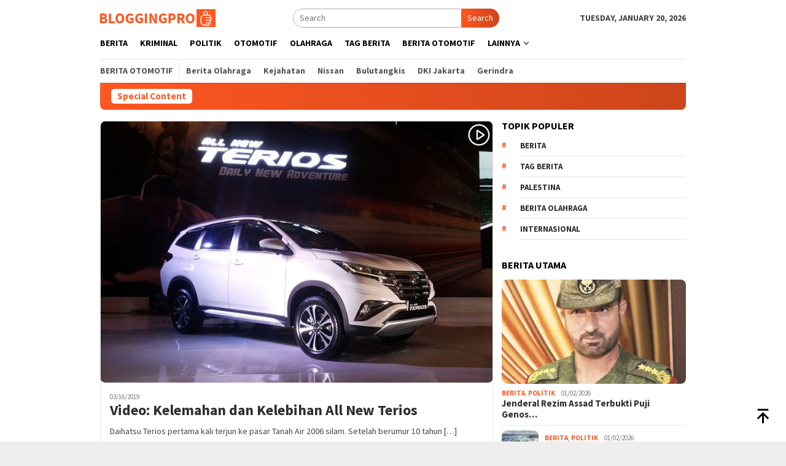

--- FILE ---
content_type: text/html; charset=UTF-8
request_url: https://infosumsel.com/tag/daihatsu/
body_size: 16320
content:
<!DOCTYPE html>
<html lang="en-US">
<head itemscope="itemscope" itemtype="http://schema.org/WebSite">
<meta charset="UTF-8">
<meta name="viewport" content="width=device-width, initial-scale=1">
<link rel="profile" href="http://gmpg.org/xfn/11">

<script type="text/javascript">
/* <![CDATA[ */
(()=>{var e={};e.g=function(){if("object"==typeof globalThis)return globalThis;try{return this||new Function("return this")()}catch(e){if("object"==typeof window)return window}}(),function({ampUrl:n,isCustomizePreview:t,isAmpDevMode:r,noampQueryVarName:o,noampQueryVarValue:s,disabledStorageKey:i,mobileUserAgents:a,regexRegex:c}){if("undefined"==typeof sessionStorage)return;const d=new RegExp(c);if(!a.some((e=>{const n=e.match(d);return!(!n||!new RegExp(n[1],n[2]).test(navigator.userAgent))||navigator.userAgent.includes(e)})))return;e.g.addEventListener("DOMContentLoaded",(()=>{const e=document.getElementById("amp-mobile-version-switcher");if(!e)return;e.hidden=!1;const n=e.querySelector("a[href]");n&&n.addEventListener("click",(()=>{sessionStorage.removeItem(i)}))}));const g=r&&["paired-browsing-non-amp","paired-browsing-amp"].includes(window.name);if(sessionStorage.getItem(i)||t||g)return;const u=new URL(location.href),m=new URL(n);m.hash=u.hash,u.searchParams.has(o)&&s===u.searchParams.get(o)?sessionStorage.setItem(i,"1"):m.href!==u.href&&(window.stop(),location.replace(m.href))}({"ampUrl":"https:\/\/infosumsel.com\/tag\/daihatsu\/?amp=1","noampQueryVarName":"noamp","noampQueryVarValue":"mobile","disabledStorageKey":"amp_mobile_redirect_disabled","mobileUserAgents":["Mobile","Android","Silk\/","Kindle","BlackBerry","Opera Mini","Opera Mobi"],"regexRegex":"^\\\/((?:.|\\n)+)\\\/([i]*)$","isCustomizePreview":false,"isAmpDevMode":false})})();
/* ]]> */
</script>
<title>Daihatsu &#8211; Mencerdaskan dan Mencerahkan</title>
<meta name='robots' content='max-image-preview:large' />
<link rel='dns-prefetch' href='//fonts.googleapis.com' />
<link rel='dns-prefetch' href='//www.googletagmanager.com' />
<link rel="alternate" type="application/rss+xml" title="Mencerdaskan dan Mencerahkan &raquo; Feed" href="https://infosumsel.com/feed/" />
<link rel="alternate" type="application/rss+xml" title="Mencerdaskan dan Mencerahkan &raquo; Comments Feed" href="https://infosumsel.com/comments/feed/" />
<link rel="alternate" type="application/rss+xml" title="Mencerdaskan dan Mencerahkan &raquo; Daihatsu Tag Feed" href="https://infosumsel.com/tag/daihatsu/feed/" />
<style id='wp-img-auto-sizes-contain-inline-css' type='text/css'>
img:is([sizes=auto i],[sizes^="auto," i]){contain-intrinsic-size:3000px 1500px}
/*# sourceURL=wp-img-auto-sizes-contain-inline-css */
</style>

<link rel='stylesheet' id='dashicons-css' href='https://infosumsel.com/wp-includes/css/dashicons.min.css?ver=6.9' type='text/css' media='all' />
<link rel='stylesheet' id='post-views-counter-frontend-css' href='https://infosumsel.com/wp-content/plugins/post-views-counter/css/frontend.css?ver=1.7.0' type='text/css' media='all' />
<style id='wp-emoji-styles-inline-css' type='text/css'>

	img.wp-smiley, img.emoji {
		display: inline !important;
		border: none !important;
		box-shadow: none !important;
		height: 1em !important;
		width: 1em !important;
		margin: 0 0.07em !important;
		vertical-align: -0.1em !important;
		background: none !important;
		padding: 0 !important;
	}
/*# sourceURL=wp-emoji-styles-inline-css */
</style>
<link rel='stylesheet' id='wp-block-library-css' href='https://infosumsel.com/wp-includes/css/dist/block-library/style.min.css?ver=6.9' type='text/css' media='all' />
<style id='global-styles-inline-css' type='text/css'>
:root{--wp--preset--aspect-ratio--square: 1;--wp--preset--aspect-ratio--4-3: 4/3;--wp--preset--aspect-ratio--3-4: 3/4;--wp--preset--aspect-ratio--3-2: 3/2;--wp--preset--aspect-ratio--2-3: 2/3;--wp--preset--aspect-ratio--16-9: 16/9;--wp--preset--aspect-ratio--9-16: 9/16;--wp--preset--color--black: #000000;--wp--preset--color--cyan-bluish-gray: #abb8c3;--wp--preset--color--white: #ffffff;--wp--preset--color--pale-pink: #f78da7;--wp--preset--color--vivid-red: #cf2e2e;--wp--preset--color--luminous-vivid-orange: #ff6900;--wp--preset--color--luminous-vivid-amber: #fcb900;--wp--preset--color--light-green-cyan: #7bdcb5;--wp--preset--color--vivid-green-cyan: #00d084;--wp--preset--color--pale-cyan-blue: #8ed1fc;--wp--preset--color--vivid-cyan-blue: #0693e3;--wp--preset--color--vivid-purple: #9b51e0;--wp--preset--gradient--vivid-cyan-blue-to-vivid-purple: linear-gradient(135deg,rgb(6,147,227) 0%,rgb(155,81,224) 100%);--wp--preset--gradient--light-green-cyan-to-vivid-green-cyan: linear-gradient(135deg,rgb(122,220,180) 0%,rgb(0,208,130) 100%);--wp--preset--gradient--luminous-vivid-amber-to-luminous-vivid-orange: linear-gradient(135deg,rgb(252,185,0) 0%,rgb(255,105,0) 100%);--wp--preset--gradient--luminous-vivid-orange-to-vivid-red: linear-gradient(135deg,rgb(255,105,0) 0%,rgb(207,46,46) 100%);--wp--preset--gradient--very-light-gray-to-cyan-bluish-gray: linear-gradient(135deg,rgb(238,238,238) 0%,rgb(169,184,195) 100%);--wp--preset--gradient--cool-to-warm-spectrum: linear-gradient(135deg,rgb(74,234,220) 0%,rgb(151,120,209) 20%,rgb(207,42,186) 40%,rgb(238,44,130) 60%,rgb(251,105,98) 80%,rgb(254,248,76) 100%);--wp--preset--gradient--blush-light-purple: linear-gradient(135deg,rgb(255,206,236) 0%,rgb(152,150,240) 100%);--wp--preset--gradient--blush-bordeaux: linear-gradient(135deg,rgb(254,205,165) 0%,rgb(254,45,45) 50%,rgb(107,0,62) 100%);--wp--preset--gradient--luminous-dusk: linear-gradient(135deg,rgb(255,203,112) 0%,rgb(199,81,192) 50%,rgb(65,88,208) 100%);--wp--preset--gradient--pale-ocean: linear-gradient(135deg,rgb(255,245,203) 0%,rgb(182,227,212) 50%,rgb(51,167,181) 100%);--wp--preset--gradient--electric-grass: linear-gradient(135deg,rgb(202,248,128) 0%,rgb(113,206,126) 100%);--wp--preset--gradient--midnight: linear-gradient(135deg,rgb(2,3,129) 0%,rgb(40,116,252) 100%);--wp--preset--font-size--small: 13px;--wp--preset--font-size--medium: 20px;--wp--preset--font-size--large: 36px;--wp--preset--font-size--x-large: 42px;--wp--preset--spacing--20: 0.44rem;--wp--preset--spacing--30: 0.67rem;--wp--preset--spacing--40: 1rem;--wp--preset--spacing--50: 1.5rem;--wp--preset--spacing--60: 2.25rem;--wp--preset--spacing--70: 3.38rem;--wp--preset--spacing--80: 5.06rem;--wp--preset--shadow--natural: 6px 6px 9px rgba(0, 0, 0, 0.2);--wp--preset--shadow--deep: 12px 12px 50px rgba(0, 0, 0, 0.4);--wp--preset--shadow--sharp: 6px 6px 0px rgba(0, 0, 0, 0.2);--wp--preset--shadow--outlined: 6px 6px 0px -3px rgb(255, 255, 255), 6px 6px rgb(0, 0, 0);--wp--preset--shadow--crisp: 6px 6px 0px rgb(0, 0, 0);}:where(.is-layout-flex){gap: 0.5em;}:where(.is-layout-grid){gap: 0.5em;}body .is-layout-flex{display: flex;}.is-layout-flex{flex-wrap: wrap;align-items: center;}.is-layout-flex > :is(*, div){margin: 0;}body .is-layout-grid{display: grid;}.is-layout-grid > :is(*, div){margin: 0;}:where(.wp-block-columns.is-layout-flex){gap: 2em;}:where(.wp-block-columns.is-layout-grid){gap: 2em;}:where(.wp-block-post-template.is-layout-flex){gap: 1.25em;}:where(.wp-block-post-template.is-layout-grid){gap: 1.25em;}.has-black-color{color: var(--wp--preset--color--black) !important;}.has-cyan-bluish-gray-color{color: var(--wp--preset--color--cyan-bluish-gray) !important;}.has-white-color{color: var(--wp--preset--color--white) !important;}.has-pale-pink-color{color: var(--wp--preset--color--pale-pink) !important;}.has-vivid-red-color{color: var(--wp--preset--color--vivid-red) !important;}.has-luminous-vivid-orange-color{color: var(--wp--preset--color--luminous-vivid-orange) !important;}.has-luminous-vivid-amber-color{color: var(--wp--preset--color--luminous-vivid-amber) !important;}.has-light-green-cyan-color{color: var(--wp--preset--color--light-green-cyan) !important;}.has-vivid-green-cyan-color{color: var(--wp--preset--color--vivid-green-cyan) !important;}.has-pale-cyan-blue-color{color: var(--wp--preset--color--pale-cyan-blue) !important;}.has-vivid-cyan-blue-color{color: var(--wp--preset--color--vivid-cyan-blue) !important;}.has-vivid-purple-color{color: var(--wp--preset--color--vivid-purple) !important;}.has-black-background-color{background-color: var(--wp--preset--color--black) !important;}.has-cyan-bluish-gray-background-color{background-color: var(--wp--preset--color--cyan-bluish-gray) !important;}.has-white-background-color{background-color: var(--wp--preset--color--white) !important;}.has-pale-pink-background-color{background-color: var(--wp--preset--color--pale-pink) !important;}.has-vivid-red-background-color{background-color: var(--wp--preset--color--vivid-red) !important;}.has-luminous-vivid-orange-background-color{background-color: var(--wp--preset--color--luminous-vivid-orange) !important;}.has-luminous-vivid-amber-background-color{background-color: var(--wp--preset--color--luminous-vivid-amber) !important;}.has-light-green-cyan-background-color{background-color: var(--wp--preset--color--light-green-cyan) !important;}.has-vivid-green-cyan-background-color{background-color: var(--wp--preset--color--vivid-green-cyan) !important;}.has-pale-cyan-blue-background-color{background-color: var(--wp--preset--color--pale-cyan-blue) !important;}.has-vivid-cyan-blue-background-color{background-color: var(--wp--preset--color--vivid-cyan-blue) !important;}.has-vivid-purple-background-color{background-color: var(--wp--preset--color--vivid-purple) !important;}.has-black-border-color{border-color: var(--wp--preset--color--black) !important;}.has-cyan-bluish-gray-border-color{border-color: var(--wp--preset--color--cyan-bluish-gray) !important;}.has-white-border-color{border-color: var(--wp--preset--color--white) !important;}.has-pale-pink-border-color{border-color: var(--wp--preset--color--pale-pink) !important;}.has-vivid-red-border-color{border-color: var(--wp--preset--color--vivid-red) !important;}.has-luminous-vivid-orange-border-color{border-color: var(--wp--preset--color--luminous-vivid-orange) !important;}.has-luminous-vivid-amber-border-color{border-color: var(--wp--preset--color--luminous-vivid-amber) !important;}.has-light-green-cyan-border-color{border-color: var(--wp--preset--color--light-green-cyan) !important;}.has-vivid-green-cyan-border-color{border-color: var(--wp--preset--color--vivid-green-cyan) !important;}.has-pale-cyan-blue-border-color{border-color: var(--wp--preset--color--pale-cyan-blue) !important;}.has-vivid-cyan-blue-border-color{border-color: var(--wp--preset--color--vivid-cyan-blue) !important;}.has-vivid-purple-border-color{border-color: var(--wp--preset--color--vivid-purple) !important;}.has-vivid-cyan-blue-to-vivid-purple-gradient-background{background: var(--wp--preset--gradient--vivid-cyan-blue-to-vivid-purple) !important;}.has-light-green-cyan-to-vivid-green-cyan-gradient-background{background: var(--wp--preset--gradient--light-green-cyan-to-vivid-green-cyan) !important;}.has-luminous-vivid-amber-to-luminous-vivid-orange-gradient-background{background: var(--wp--preset--gradient--luminous-vivid-amber-to-luminous-vivid-orange) !important;}.has-luminous-vivid-orange-to-vivid-red-gradient-background{background: var(--wp--preset--gradient--luminous-vivid-orange-to-vivid-red) !important;}.has-very-light-gray-to-cyan-bluish-gray-gradient-background{background: var(--wp--preset--gradient--very-light-gray-to-cyan-bluish-gray) !important;}.has-cool-to-warm-spectrum-gradient-background{background: var(--wp--preset--gradient--cool-to-warm-spectrum) !important;}.has-blush-light-purple-gradient-background{background: var(--wp--preset--gradient--blush-light-purple) !important;}.has-blush-bordeaux-gradient-background{background: var(--wp--preset--gradient--blush-bordeaux) !important;}.has-luminous-dusk-gradient-background{background: var(--wp--preset--gradient--luminous-dusk) !important;}.has-pale-ocean-gradient-background{background: var(--wp--preset--gradient--pale-ocean) !important;}.has-electric-grass-gradient-background{background: var(--wp--preset--gradient--electric-grass) !important;}.has-midnight-gradient-background{background: var(--wp--preset--gradient--midnight) !important;}.has-small-font-size{font-size: var(--wp--preset--font-size--small) !important;}.has-medium-font-size{font-size: var(--wp--preset--font-size--medium) !important;}.has-large-font-size{font-size: var(--wp--preset--font-size--large) !important;}.has-x-large-font-size{font-size: var(--wp--preset--font-size--x-large) !important;}
/*# sourceURL=global-styles-inline-css */
</style>

<style id='classic-theme-styles-inline-css' type='text/css'>
/*! This file is auto-generated */
.wp-block-button__link{color:#fff;background-color:#32373c;border-radius:9999px;box-shadow:none;text-decoration:none;padding:calc(.667em + 2px) calc(1.333em + 2px);font-size:1.125em}.wp-block-file__button{background:#32373c;color:#fff;text-decoration:none}
/*# sourceURL=/wp-includes/css/classic-themes.min.css */
</style>
<link rel='stylesheet' id='splc_pn_style-css' href='https://infosumsel.com/wp-content/plugins/simplistic-page-navi/style_splc_pn_cd.css?ver=20260102082730' type='text/css' media='all' />
<link crossorigin="anonymous" rel='stylesheet' id='bloggingpro-fonts-css' href='https://fonts.googleapis.com/css?family=Source+Sans+Pro%3Aregular%2Citalic%2C700%2C300%26subset%3Dlatin%2C&#038;ver=1.4.2' type='text/css' media='all' />
<link rel='stylesheet' id='bloggingpro-style-css' href='https://infosumsel.com/wp-content/themes/bloggingpro/style.css?ver=1.4.2' type='text/css' media='all' />
<style id='bloggingpro-style-inline-css' type='text/css'>
kbd,a.button,button,.button,button.button,input[type="button"],input[type="reset"],input[type="submit"],.tagcloud a,ul.page-numbers li a.prev.page-numbers,ul.page-numbers li a.next.page-numbers,ul.page-numbers li span.page-numbers,.page-links > .page-link-number,.cat-links ul li a,.entry-footer .tag-text,.gmr-recentposts-widget li.listpost-gallery .gmr-rp-content .gmr-metacontent .cat-links-content a,.page-links > .post-page-numbers.current span,ol.comment-list li div.reply a,#cancel-comment-reply-link,.entry-footer .tags-links a:hover,.gmr-topnotification{background-color:#FF5722;}#primary-menu > li ul .current-menu-item > a,#primary-menu .sub-menu > li:hover > a,.cat-links-content a,.tagcloud li:before,a:hover,a:focus,a:active,.gmr-ontop:hover path,#navigationamp button.close-topnavmenu-wrap,.sidr a#sidr-id-close-topnavmenu-button,.sidr-class-menu-item i._mi,.sidr-class-menu-item img._mi,.text-marquee{color:#FF5722;}.widget-title:after,a.button,button,.button,button.button,input[type="button"],input[type="reset"],input[type="submit"],.tagcloud a,.sticky .gmr-box-content,.bypostauthor > .comment-body,.gmr-ajax-loader div:nth-child(1),.gmr-ajax-loader div:nth-child(2),.entry-footer .tags-links a:hover{border-color:#FF5722;}a,.gmr-ontop path{color:#2E2E2E;}.entry-content-single p a{color:#FF5722;}body{color:#444444;font-family:"Source Sans Pro","Helvetica Neue",sans-serif;font-weight:500;font-size:14px;}.site-header{background-image:url();-webkit-background-size:auto;-moz-background-size:auto;-o-background-size:auto;background-size:auto;background-repeat:repeat;background-position:center top;background-attachment:scroll;}.site-header,.gmr-verytopbanner{background-color:#ffffff;}.site-title a{color:#FF5722;}.site-description{color:#999999;}.top-header{background-color:#ffffff;}#gmr-responsive-menu,.gmr-mainmenu #primary-menu > li > a,.search-trigger .gmr-icon{color:#000000;}.gmr-mainmenu #primary-menu > li.menu-border > a span,.gmr-mainmenu #primary-menu > li.page_item_has_children > a:after,.gmr-mainmenu #primary-menu > li.menu-item-has-children > a:after,.gmr-mainmenu #primary-menu .sub-menu > li.page_item_has_children > a:after,.gmr-mainmenu #primary-menu .sub-menu > li.menu-item-has-children > a:after{border-color:#000000;}#gmr-responsive-menu:hover,.gmr-mainmenu #primary-menu > li:hover > a,.gmr-mainmenu #primary-menu > .current-menu-item > a,.gmr-mainmenu #primary-menu .current-menu-ancestor > a,.gmr-mainmenu #primary-menu .current_page_item > a,.gmr-mainmenu #primary-menu .current_page_ancestor > a,.search-trigger .gmr-icon:hover{color:#FF5722;}.gmr-mainmenu #primary-menu > li.menu-border:hover > a span,.gmr-mainmenu #primary-menu > li.menu-border.current-menu-item > a span,.gmr-mainmenu #primary-menu > li.menu-border.current-menu-ancestor > a span,.gmr-mainmenu #primary-menu > li.menu-border.current_page_item > a span,.gmr-mainmenu #primary-menu > li.menu-border.current_page_ancestor > a span,.gmr-mainmenu #primary-menu > li.page_item_has_children:hover > a:after,.gmr-mainmenu #primary-menu > li.menu-item-has-children:hover > a:after,.gmr-mainmenu #primary-menu .sub-menu > li.page_item_has_children:hover > a:after,.gmr-mainmenu #primary-menu .sub-menu > li.menu-item-has-children:hover > a:after{border-color:#FF5722;}.secondwrap-menu .gmr-mainmenu #primary-menu > li > a,.secondwrap-menu .search-trigger .gmr-icon{color:#555555;}#primary-menu > li.menu-border > a span{border-color:#555555;}.secondwrap-menu .gmr-mainmenu #primary-menu > li:hover > a,.secondwrap-menu .gmr-mainmenu #primary-menu > .current-menu-item > a,.secondwrap-menu .gmr-mainmenu #primary-menu .current-menu-ancestor > a,.secondwrap-menu .gmr-mainmenu #primary-menu .current_page_item > a,.secondwrap-menu .gmr-mainmenu #primary-menu .current_page_ancestor > a,.secondwrap-menu .gmr-mainmenu #primary-menu > li.page_item_has_children:hover > a:after,.secondwrap-menu .gmr-mainmenu #primary-menu > li.menu-item-has-children:hover > a:after,.secondwrap-menu .gmr-mainmenu #primary-menu .sub-menu > li.page_item_has_children:hover > a:after,.secondwrap-menu .gmr-mainmenu #primary-menu .sub-menu > li.menu-item-has-children:hover > a:after,.secondwrap-menu .search-trigger .gmr-icon:hover{color:#FF5722;}.secondwrap-menu .gmr-mainmenu #primary-menu > li.menu-border:hover > a span,.secondwrap-menu .gmr-mainmenu #primary-menu > li.menu-border.current-menu-item > a span,.secondwrap-menu .gmr-mainmenu #primary-menu > li.menu-border.current-menu-ancestor > a span,.secondwrap-menu .gmr-mainmenu #primary-menu > li.menu-border.current_page_item > a span,.secondwrap-menu .gmr-mainmenu #primary-menu > li.menu-border.current_page_ancestor > a span,.secondwrap-menu .gmr-mainmenu #primary-menu > li.page_item_has_children:hover > a:after,.secondwrap-menu .gmr-mainmenu #primary-menu > li.menu-item-has-children:hover > a:after,.secondwrap-menu .gmr-mainmenu #primary-menu .sub-menu > li.page_item_has_children:hover > a:after,.secondwrap-menu .gmr-mainmenu #primary-menu .sub-menu > li.menu-item-has-children:hover > a:after{border-color:#FF5722;}h1,h2,h3,h4,h5,h6,.h1,.h2,.h3,.h4,.h5,.h6,.site-title,#primary-menu > li > a,.gmr-rp-biglink a,.gmr-rp-link a,.gmr-gallery-related ul li p a{font-family:"Source Sans Pro","Helvetica Neue",sans-serif;}.entry-main-single,.entry-main-single p{font-size:16px;}h1.title,h1.entry-title{font-size:32px;}h2.entry-title{font-size:18px;}.footer-container{background-color:#F5F5F5;}.widget-footer,.content-footer,.site-footer,.content-footer h3.widget-title{color:#B4B4B4;}.widget-footer a,.content-footer a,.site-footer a{color:#565656;}.widget-footer a:hover,.content-footer a:hover,.site-footer a:hover{color:#FF5722;}
/*# sourceURL=bloggingpro-style-inline-css */
</style>
<link rel="https://api.w.org/" href="https://infosumsel.com/wp-json/" /><link rel="alternate" title="JSON" type="application/json" href="https://infosumsel.com/wp-json/wp/v2/tags/12" /><link rel="EditURI" type="application/rsd+xml" title="RSD" href="https://infosumsel.com/xmlrpc.php?rsd" />
<meta name="generator" content="WordPress 6.9" />
<meta name="generator" content="Site Kit by Google 1.168.0" />		<!-- plugin Simplistic Pagenavi narrow screen style -->
		<style type="text/css">
			@media screen and (max-width:770px){
				.nrnodisp{
					display:none;
				}
			}
		</style>
<link rel="alternate" type="text/html" media="only screen and (max-width: 640px)" href="https://infosumsel.com/tag/daihatsu/?amp=1"><link rel="amphtml" href="https://infosumsel.com/tag/daihatsu/?amp=1"><style>#amp-mobile-version-switcher{left:0;position:absolute;width:100%;z-index:100}#amp-mobile-version-switcher>a{background-color:#444;border:0;color:#eaeaea;display:block;font-family:-apple-system,BlinkMacSystemFont,Segoe UI,Roboto,Oxygen-Sans,Ubuntu,Cantarell,Helvetica Neue,sans-serif;font-size:16px;font-weight:600;padding:15px 0;text-align:center;-webkit-text-decoration:none;text-decoration:none}#amp-mobile-version-switcher>a:active,#amp-mobile-version-switcher>a:focus,#amp-mobile-version-switcher>a:hover{-webkit-text-decoration:underline;text-decoration:underline}</style><link rel="icon" href="https://infosumsel.com/wp-content/uploads/2025/12/cropped-icon-oke-32x32.png" sizes="32x32" />
<link rel="icon" href="https://infosumsel.com/wp-content/uploads/2025/12/cropped-icon-oke-192x192.png" sizes="192x192" />
<link rel="apple-touch-icon" href="https://infosumsel.com/wp-content/uploads/2025/12/cropped-icon-oke-180x180.png" />
<meta name="msapplication-TileImage" content="https://infosumsel.com/wp-content/uploads/2025/12/cropped-icon-oke-270x270.png" />
</head>

<body class="archive tag tag-daihatsu tag-12 wp-theme-bloggingpro gmr-theme idtheme kentooz gmr-sticky group-blog hfeed" itemscope="itemscope" itemtype="http://schema.org/WebPage">
<div id="full-container">
<a class="skip-link screen-reader-text" href="#main">Skip to content</a>


<header id="masthead" class="site-header" role="banner" itemscope="itemscope" itemtype="http://schema.org/WPHeader">
	<div class="container">
					<div class="clearfix gmr-headwrapper">

				<div class="list-table clearfix">
					<div class="table-row">
						<div class="table-cell onlymobile-menu">
															<a id="gmr-responsive-menu" href="#menus" rel="nofollow" title="Mobile Menu"><svg xmlns="http://www.w3.org/2000/svg" xmlns:xlink="http://www.w3.org/1999/xlink" aria-hidden="true" role="img" width="1em" height="1em" preserveAspectRatio="xMidYMid meet" viewBox="0 0 24 24"><path d="M3 6h18v2H3V6m0 5h18v2H3v-2m0 5h18v2H3v-2z" fill="currentColor"/></svg><span class="screen-reader-text">Mobile Menu</span></a>
													</div>
												<div class="close-topnavmenu-wrap"><a id="close-topnavmenu-button" rel="nofollow" href="#"><svg xmlns="http://www.w3.org/2000/svg" xmlns:xlink="http://www.w3.org/1999/xlink" aria-hidden="true" role="img" width="1em" height="1em" preserveAspectRatio="xMidYMid meet" viewBox="0 0 24 24"><path d="M12 20c-4.41 0-8-3.59-8-8s3.59-8 8-8s8 3.59 8 8s-3.59 8-8 8m0-18C6.47 2 2 6.47 2 12s4.47 10 10 10s10-4.47 10-10S17.53 2 12 2m2.59 6L12 10.59L9.41 8L8 9.41L10.59 12L8 14.59L9.41 16L12 13.41L14.59 16L16 14.59L13.41 12L16 9.41L14.59 8z" fill="currentColor"/></svg></a></div>
												<div class="table-cell gmr-logo">
															<div class="logo-wrap">
									<a href="https://infosumsel.com/" class="custom-logo-link" itemprop="url" title="Mencerdaskan dan Mencerahkan">
										<img src="https://infosumsel.com/wp-content/themes/bloggingpro/images/logo.png" alt="Mencerdaskan dan Mencerahkan" title="Mencerdaskan dan Mencerahkan" />
									</a>
								</div>
														</div>
													<div class="table-cell search">
								<a id="search-menu-button-top" class="responsive-searchbtn pull-right" href="#" rel="nofollow"><svg xmlns="http://www.w3.org/2000/svg" xmlns:xlink="http://www.w3.org/1999/xlink" aria-hidden="true" role="img" width="1em" height="1em" preserveAspectRatio="xMidYMid meet" viewBox="0 0 24 24"><g fill="none"><path d="M21 21l-4.486-4.494M19 10.5a8.5 8.5 0 1 1-17 0a8.5 8.5 0 0 1 17 0z" stroke="currentColor" stroke-width="2" stroke-linecap="round"/></g></svg></a>
								<form method="get" id="search-topsearchform-container" class="gmr-searchform searchform topsearchform" action="https://infosumsel.com/">
									<input type="text" name="s" id="s" placeholder="Search" />
									<button type="submit" class="topsearch-submit">Search</button>
								</form>
							</div>
							<div class="table-cell gmr-table-date">
								<span class="gmr-top-date pull-right" data-lang="en-US"></span>
							</div>
											</div>
				</div>
							</div>
				</div><!-- .container -->
</header><!-- #masthead -->

<div class="top-header">
	<div class="container">
	<div class="gmr-menuwrap mainwrap-menu clearfix">
		<nav id="site-navigation" class="gmr-mainmenu" role="navigation" itemscope="itemscope" itemtype="http://schema.org/SiteNavigationElement">
			<ul id="primary-menu" class="menu"><li class="menu-item menu-item-type-menulogo-btn gmr-menulogo-btn"><a href="https://infosumsel.com/" id="menulogo-button" itemprop="url" title="Mencerdaskan dan Mencerahkan"><img src="https://infosumsel.com/wp-content/themes/bloggingpro/images/logo-small.png" alt="Mencerdaskan dan Mencerahkan" title="Mencerdaskan dan Mencerahkan" itemprop="image" /></a></li><li id="menu-item-29" class="menu-item menu-item-type-taxonomy menu-item-object-category menu-item-29"><a href="https://infosumsel.com/category/berita/" itemprop="url"><span itemprop="name">Berita</span></a></li>
<li id="menu-item-30" class="menu-item menu-item-type-taxonomy menu-item-object-category menu-item-30"><a href="https://infosumsel.com/category/kriminal/" itemprop="url"><span itemprop="name">Kriminal</span></a></li>
<li id="menu-item-31" class="menu-item menu-item-type-taxonomy menu-item-object-category menu-item-31"><a href="https://infosumsel.com/category/politik/" itemprop="url"><span itemprop="name">Politik</span></a></li>
<li id="menu-item-32" class="menu-item menu-item-type-taxonomy menu-item-object-category menu-item-32"><a href="https://infosumsel.com/category/otomotif/" itemprop="url"><span itemprop="name">Otomotif</span></a></li>
<li id="menu-item-78" class="menu-item menu-item-type-taxonomy menu-item-object-category menu-item-78"><a href="https://infosumsel.com/category/olahraga/" itemprop="url"><span itemprop="name">Olahraga</span></a></li>
<li id="menu-item-66" class="menu-item menu-item-type-taxonomy menu-item-object-post_tag menu-item-66"><a href="https://infosumsel.com/tag/tag-berita/" itemprop="url"><span itemprop="name">Tag Berita</span></a></li>
<li id="menu-item-67" class="menu-item menu-item-type-taxonomy menu-item-object-post_tag menu-item-67"><a href="https://infosumsel.com/tag/berita-otomotif/" itemprop="url"><span itemprop="name">Berita Otomotif</span></a></li>
<li id="menu-item-94" class="menu-item menu-item-type-custom menu-item-object-custom menu-item-has-children menu-item-94"><a href="#" itemprop="url"><span itemprop="name">Lainnya</span></a>
<ul class="sub-menu">
	<li id="menu-item-95" class="menu-item menu-item-type-post_type menu-item-object-page menu-item-95"><a href="https://infosumsel.com/indeks/" itemprop="url"><span itemprop="name">Indeks</span></a></li>
</ul>
</li>
<li class="menu-item menu-item-type-search-btn gmr-search-btn pull-right"><a id="search-menu-button" href="#" rel="nofollow"><svg xmlns="http://www.w3.org/2000/svg" xmlns:xlink="http://www.w3.org/1999/xlink" aria-hidden="true" role="img" width="1em" height="1em" preserveAspectRatio="xMidYMid meet" viewBox="0 0 24 24"><g fill="none"><path d="M21 21l-4.486-4.494M19 10.5a8.5 8.5 0 1 1-17 0a8.5 8.5 0 0 1 17 0z" stroke="currentColor" stroke-width="2" stroke-linecap="round"/></g></svg></a><div class="search-dropdown search" id="search-dropdown-container"><form method="get" class="gmr-searchform searchform" action="https://infosumsel.com/"><input type="text" name="s" id="s" placeholder="Search" /></form></div></li></ul>		</nav><!-- #site-navigation -->
	</div>
		<div class="gmr-menuwrap secondwrap-menu clearfix">
		<nav id="site-navigation" class="gmr-mainmenu" role="navigation" itemscope="itemscope" itemtype="http://schema.org/SiteNavigationElement">
			<ul id="primary-menu" class="menu"><li id="menu-item-107" class="menu-item menu-item-type-taxonomy menu-item-object-post_tag menu-item-107"><a href="https://infosumsel.com/tag/berita-otomotif/" itemprop="url"><span itemprop="name">Berita Otomotif</span></a></li>
<li id="menu-item-108" class="menu-item menu-item-type-taxonomy menu-item-object-post_tag menu-item-108"><a href="https://infosumsel.com/tag/berita-olahraga/" itemprop="url"><span itemprop="name">Berita Olahraga</span></a></li>
<li id="menu-item-111" class="menu-item menu-item-type-taxonomy menu-item-object-post_tag menu-item-111"><a href="https://infosumsel.com/tag/kejahatan/" itemprop="url"><span itemprop="name">Kejahatan</span></a></li>
<li id="menu-item-112" class="menu-item menu-item-type-taxonomy menu-item-object-post_tag menu-item-112"><a href="https://infosumsel.com/tag/nissan/" itemprop="url"><span itemprop="name">Nissan</span></a></li>
<li id="menu-item-113" class="menu-item menu-item-type-taxonomy menu-item-object-post_tag menu-item-113"><a href="https://infosumsel.com/tag/bulutangkis/" itemprop="url"><span itemprop="name">Bulutangkis</span></a></li>
<li id="menu-item-114" class="menu-item menu-item-type-taxonomy menu-item-object-post_tag menu-item-114"><a href="https://infosumsel.com/tag/dki-jakarta/" itemprop="url"><span itemprop="name">DKI Jakarta</span></a></li>
<li id="menu-item-115" class="menu-item menu-item-type-taxonomy menu-item-object-post_tag menu-item-115"><a href="https://infosumsel.com/tag/gerindra/" itemprop="url"><span itemprop="name">Gerindra</span></a></li>
</ul>		</nav><!-- #site-navigation -->
	</div>
			</div><!-- .container -->
</div><!-- .top-header -->
<div class="site inner-wrap" id="site-container">

<div class="container"><div class="gmr-topnotification"><div class="wrap-marquee"><div class="text-marquee">Special Content</div><span class="marquee"></span></div></div></div>

	<div id="content" class="gmr-content">

		<div class="container">
			<div class="row">

<div id="primary" class="col-md-main">
	<div class="content-area">
		<div class="gmr-bigheadline clearfix">					<div class="gmr-big-headline">
						<div class="other-content-thumbnail thumb-radius">
							<a href="https://infosumsel.com/video-kelemahan-dan-kelebihan-all-new-terios/" title="Video: Kelemahan dan Kelebihan All New Terios">
								<img width="537" height="358" src="https://infosumsel.com/wp-content/uploads/2019/03/all-new-terios-min.jpg" class="attachment-verylarge size-verylarge wp-post-image" alt="" decoding="async" fetchpriority="high" title="All new terios" />							</a>
							<svg xmlns="http://www.w3.org/2000/svg" xmlns:xlink="http://www.w3.org/1999/xlink" aria-hidden="true" role="img" width="1em" height="1em" preserveAspectRatio="xMidYMid meet" viewBox="0 0 1024 1024"><path fill="currentColor" d="M512 64a448 448 0 1 1 0 896a448 448 0 0 1 0-896zm0 832a384 384 0 0 0 0-768a384 384 0 0 0 0 768zm-48-247.616L668.608 512L464 375.616v272.768zm10.624-342.656l249.472 166.336a48 48 0 0 1 0 79.872L474.624 718.272A48 48 0 0 1 400 678.336V345.6a48 48 0 0 1 74.624-39.936z"/></svg>						</div>
						<div class="gmr-bigheadline-content">
							<div class="gmr-metacontent"><span class="posted-on"><time class="entry-date published updated" itemprop="dateModified" datetime="2019-03-16T09:03:53+07:00">03/16/2019</time></span></div>							<div class="gmr-rp-biglink">
								<a href="https://infosumsel.com/video-kelemahan-dan-kelebihan-all-new-terios/" class="gmr-slide-titlelink" title="Video: Kelemahan dan Kelebihan All New Terios">Video: Kelemahan dan Kelebihan All New Terios</a>
							</div>
							<p>Daihatsu Terios pertama kali terjun ke pasar Tanah Air 2006 silam. Setelah berumur 10 tahun&nbsp;[&hellip;]</p>
						</div>
					</div>
					<div class="gmr-owl-bigheadline">
							<h3 class="widget-title">Related News</h3>					<div class="gmr-owl-carousel-bigheadline owl-carousel owl-theme">
									</div></div></div><div class="clearfix gmr-element-carousel"><div class="gmr-title-carousel"><h3 class="widget-title">Headlines</h3></div><div class="gmr-owl-carousel">				<div class="gmr-slider-content">
									<div class="other-content-thumbnail thumb-radius">
					<a href="https://infosumsel.com/jenderal-rezim-assad-terbukti-puji-genosida-gaza/" title="Jenderal Rezim Assad Terbukti Puji Genosida Gaza">
					<img width="200" height="112" src="https://infosumsel.com/wp-content/uploads/2026/01/Jenderal-Rezim-Assad-Terbukti-Puji-Genosida-Gaza-200x112.jpg" class="attachment-medium size-medium wp-post-image" alt="" decoding="async" srcset="https://infosumsel.com/wp-content/uploads/2026/01/Jenderal-Rezim-Assad-Terbukti-Puji-Genosida-Gaza-200x112.jpg 200w, https://infosumsel.com/wp-content/uploads/2026/01/Jenderal-Rezim-Assad-Terbukti-Puji-Genosida-Gaza-300x170.jpg 300w, https://infosumsel.com/wp-content/uploads/2026/01/Jenderal-Rezim-Assad-Terbukti-Puji-Genosida-Gaza-640x358.jpg 640w" sizes="(max-width: 200px) 100vw, 200px" title="Jenderal-Rezim-Assad-Terbukti-Puji-Genosida-Gaza" />					</a>
										</div>
										<div class="gmr-rp-link">
						<a href="https://infosumsel.com/jenderal-rezim-assad-terbukti-puji-genosida-gaza/" class="gmr-slide-titlelink" title="Jenderal Rezim Assad Terbukti Puji Genosida Gaza">Jenderal Rezim Assad Terbukti Puji Genosida Gaza</a>
					</div>
				</div>
							<div class="gmr-slider-content">
									<div class="other-content-thumbnail thumb-radius">
					<a href="https://infosumsel.com/dukung-warga-palestina-setengah-juta-warga-turki-berunjuk-rasa-di-jembatan-galata-istanbul/" title="Dukung Warga Palestina, Setengah Juta Warga Turki Berunjuk Rasa di Jembatan Galata Istanbul">
					<img width="200" height="112" src="https://infosumsel.com/wp-content/uploads/2026/01/Dukung-Warga-Palestina-Setengah-Juta-Warga-Turki-Berunjuk-Rasa-di-Jembatan-Galata-Istanbul-200x112.jpeg" class="attachment-medium size-medium wp-post-image" alt="" decoding="async" srcset="https://infosumsel.com/wp-content/uploads/2026/01/Dukung-Warga-Palestina-Setengah-Juta-Warga-Turki-Berunjuk-Rasa-di-Jembatan-Galata-Istanbul-200x112.jpeg 200w, https://infosumsel.com/wp-content/uploads/2026/01/Dukung-Warga-Palestina-Setengah-Juta-Warga-Turki-Berunjuk-Rasa-di-Jembatan-Galata-Istanbul-300x170.jpeg 300w, https://infosumsel.com/wp-content/uploads/2026/01/Dukung-Warga-Palestina-Setengah-Juta-Warga-Turki-Berunjuk-Rasa-di-Jembatan-Galata-Istanbul-640x358.jpeg 640w" sizes="(max-width: 200px) 100vw, 200px" title="Dukung-Warga-Palestina-Setengah-Juta-Warga-Turki-Berunjuk-Rasa-di-Jembatan-Galata-Istanbul" />					</a>
										</div>
										<div class="gmr-rp-link">
						<a href="https://infosumsel.com/dukung-warga-palestina-setengah-juta-warga-turki-berunjuk-rasa-di-jembatan-galata-istanbul/" class="gmr-slide-titlelink" title="Dukung Warga Palestina, Setengah Juta Warga Turki Berunjuk Rasa di Jembatan Galata Istanbul">Dukung Warga Palestina, Setengah Juta Warga Turki Berunjuk Rasa di Jembatan Galata Istanbul</a>
					</div>
				</div>
							<div class="gmr-slider-content">
									<div class="other-content-thumbnail thumb-radius">
					<a href="https://infosumsel.com/zohran-mamdani-disumpah-dengan-al-quran-berusia-ratusan-tahun-catat-sejarah-baru-di-new-york/" title="Zohran Mamdani Disumpah dengan Al-Qur’an Berusia Ratusan Tahun, Catat Sejarah Baru di New York">
					<img width="200" height="112" src="https://infosumsel.com/wp-content/uploads/2026/01/zohran-Mamdani-200x112.jpeg" class="attachment-medium size-medium wp-post-image" alt="" decoding="async" srcset="https://infosumsel.com/wp-content/uploads/2026/01/zohran-Mamdani-200x112.jpeg 200w, https://infosumsel.com/wp-content/uploads/2026/01/zohran-Mamdani-300x170.jpeg 300w, https://infosumsel.com/wp-content/uploads/2026/01/zohran-Mamdani-640x358.jpeg 640w" sizes="(max-width: 200px) 100vw, 200px" title="zohran Mamdani" />					</a>
										</div>
										<div class="gmr-rp-link">
						<a href="https://infosumsel.com/zohran-mamdani-disumpah-dengan-al-quran-berusia-ratusan-tahun-catat-sejarah-baru-di-new-york/" class="gmr-slide-titlelink" title="Zohran Mamdani Disumpah dengan Al-Qur’an Berusia Ratusan Tahun, Catat Sejarah Baru di New York">Zohran Mamdani Disumpah dengan Al-Qur’an Berusia Ratusan Tahun, Catat Sejarah Baru di New York</a>
					</div>
				</div>
							<div class="gmr-slider-content">
									<div class="other-content-thumbnail thumb-radius">
					<a href="https://infosumsel.com/menikmati-pergantian-tahun-2026-di-kambang-iwak-palembang/" title="Menikmati Pergantian Tahun 2026 di Kambang Iwak Palembang">
					<img width="200" height="112" src="https://infosumsel.com/wp-content/uploads/2026/01/Kambang-Iwak-Malam-2026-200x112.jpg" class="attachment-medium size-medium wp-post-image" alt="" decoding="async" srcset="https://infosumsel.com/wp-content/uploads/2026/01/Kambang-Iwak-Malam-2026-200x112.jpg 200w, https://infosumsel.com/wp-content/uploads/2026/01/Kambang-Iwak-Malam-2026-300x170.jpg 300w, https://infosumsel.com/wp-content/uploads/2026/01/Kambang-Iwak-Malam-2026-640x358.jpg 640w" sizes="(max-width: 200px) 100vw, 200px" title="Kambang Iwak Malam 2026" />					</a>
										</div>
										<div class="gmr-rp-link">
						<a href="https://infosumsel.com/menikmati-pergantian-tahun-2026-di-kambang-iwak-palembang/" class="gmr-slide-titlelink" title="Menikmati Pergantian Tahun 2026 di Kambang Iwak Palembang">Menikmati Pergantian Tahun 2026 di Kambang Iwak Palembang</a>
					</div>
				</div>
							<div class="gmr-slider-content">
									<div class="other-content-thumbnail thumb-radius">
					<a href="https://infosumsel.com/fitur-baru-whatsapp-tahun-baru-2026-yang-wajib-kalian-tahu/" title="Fitur Baru WhatsApp Tahun Baru 2026 yang Wajib Kalian Tahu">
					<img width="200" height="112" src="https://infosumsel.com/wp-content/uploads/2026/01/Logo-Baru-WA-200x112.jpg" class="attachment-medium size-medium wp-post-image" alt="" decoding="async" srcset="https://infosumsel.com/wp-content/uploads/2026/01/Logo-Baru-WA-200x112.jpg 200w, https://infosumsel.com/wp-content/uploads/2026/01/Logo-Baru-WA-300x170.jpg 300w, https://infosumsel.com/wp-content/uploads/2026/01/Logo-Baru-WA-640x358.jpg 640w" sizes="(max-width: 200px) 100vw, 200px" title="Logo Baru WA" />					</a>
										</div>
										<div class="gmr-rp-link">
						<a href="https://infosumsel.com/fitur-baru-whatsapp-tahun-baru-2026-yang-wajib-kalian-tahu/" class="gmr-slide-titlelink" title="Fitur Baru WhatsApp Tahun Baru 2026 yang Wajib Kalian Tahu">Fitur Baru WhatsApp Tahun Baru 2026 yang Wajib Kalian Tahu</a>
					</div>
				</div>
			</div></div>
		<h1 class="page-title" itemprop="headline">Tag: <span>Daihatsu</span></h1>
		<main id="main" class="site-main gmr-infinite-selector" role="main">

		<div id="gmr-main-load">
<article id="post-26" class="item-content gmr-box-content item-infinite gmr-smallthumb clearfix post-26 post type-post status-publish format-video has-post-thumbnail hentry category-otomotif tag-berita-otomotif tag-daihatsu post_format-post-format-video" itemscope="itemscope" itemtype="http://schema.org/CreativeWork">

	<div class="item-article-video clearfix">
		<div class="gmr-metacontent"><span class="cat-links-content"><a href="https://infosumsel.com/category/otomotif/" rel="category tag">Otomotif</a></span><span class="entry-author vcard screen-reader-text" itemprop="author" itemscope="itemscope" itemtype="http://schema.org/person"><a class="url fn n" href="https://infosumsel.com/author/djavaver/" title="Permalink to: djavaver" itemprop="url"><span itemprop="name">djavaver</span></a></span><span class="posted-on byline"><time class="entry-date published updated" itemprop="dateModified" datetime="2019-03-16T09:03:53+07:00">03/16/2019</time></span></div>		<header class="entry-header">
			<h2 class="entry-title" itemprop="headline">
				<a href="https://infosumsel.com/video-kelemahan-dan-kelebihan-all-new-terios/" itemprop="url" title="Permalink to: Video: Kelemahan dan Kelebihan All New Terios" rel="bookmark">Video: Kelemahan dan Kelebihan All New Terios</a>			</h2>
		</header><!-- .entry-header -->
	</div><!-- .item-article -->

	

	<div class="content-thumbnail-video thumb-radius"><a href="https://infosumsel.com/video-kelemahan-dan-kelebihan-all-new-terios/" itemprop="url" title="" rel="bookmark"><img width="537" height="358" src="https://infosumsel.com/wp-content/uploads/2019/03/all-new-terios-min.jpg" class="attachment-verylarge size-verylarge wp-post-image" alt="" decoding="async" title="All new terios" /><svg xmlns="http://www.w3.org/2000/svg" xmlns:xlink="http://www.w3.org/1999/xlink" aria-hidden="true" role="img" width="1em" height="1em" preserveAspectRatio="xMidYMid meet" viewBox="0 0 1024 1024"><path fill="currentColor" d="M512 64a448 448 0 1 1 0 896a448 448 0 0 1 0-896zm0 832a384 384 0 0 0 0-768a384 384 0 0 0 0 768zm-48-247.616L668.608 512L464 375.616v272.768zm10.624-342.656l249.472 166.336a48 48 0 0 1 0 79.872L474.624 718.272A48 48 0 0 1 400 678.336V345.6a48 48 0 0 1 74.624-39.936z"/></svg><div class="bg-gradient"></div></a></div>
</article><!-- #post-## -->
</div><div class="inf-pagination"></div>
				<div class="text-center">
					<div class="page-load-status">
						<div class="loader-ellips infinite-scroll-request gmr-ajax-load-wrapper gmr-loader">
							<div class="gmr-ajax-wrap">
								<div class="gmr-ajax-loader">
									<div></div>
									<div></div>
								</div>
							</div>
						</div>
						<p class="infinite-scroll-last">No More Posts Available.</p>
						<p class="infinite-scroll-error">No more pages to load.</p>
					</div><p><button class="view-more-button heading-text">View More</button></p>
				</div>
				
		</main><!-- #main -->
	</div><!-- .content-area -->
</div><!-- #primary -->


<aside id="secondary" class="widget-area col-md-sidebar pos-sticky" role="complementary" itemscope="itemscope" itemtype="http://schema.org/WPSideBar">
	<div id="bloggingpro_tag_cloud-1" class="widget bloggingpro-tag-cloud"><h3 class="widget-title">Topik Populer</h3><div class="tagcloud"><ul class="bloggingpro-tag-lists"><li><a href="https://infosumsel.com/tag/berita/" class="heading-text" title="Berita">Berita</a></li><li><a href="https://infosumsel.com/tag/tag-berita/" class="heading-text" title="Tag Berita">Tag Berita</a></li><li><a href="https://infosumsel.com/tag/palestina/" class="heading-text" title="Palestina">Palestina</a></li><li><a href="https://infosumsel.com/tag/berita-olahraga/" class="heading-text" title="Berita Olahraga">Berita Olahraga</a></li><li><a href="https://infosumsel.com/tag/internasional/" class="heading-text" title="Internasional">Internasional</a></li></ul></div></div><div id="bloggingpro-recentposts-1" class="widget bloggingpro-recentposts"><h3 class="widget-title">Berita Utama</h3>			<div class="gmr-recentposts-widget">
				<ul>
											<li class="listpost-first clearfix">
							<div class="gmr-rp-image other-content-thumbnail thumb-radius"><a href="https://infosumsel.com/jenderal-rezim-assad-terbukti-puji-genosida-gaza/" itemprop="url" title="Permalink to: Jenderal Rezim Assad Terbukti Puji Genosida Gaza"><img width="300" height="170" src="https://infosumsel.com/wp-content/uploads/2026/01/Jenderal-Rezim-Assad-Terbukti-Puji-Genosida-Gaza-300x170.jpg" class="attachment-large size-large wp-post-image" alt="" decoding="async" loading="lazy" srcset="https://infosumsel.com/wp-content/uploads/2026/01/Jenderal-Rezim-Assad-Terbukti-Puji-Genosida-Gaza-300x170.jpg 300w, https://infosumsel.com/wp-content/uploads/2026/01/Jenderal-Rezim-Assad-Terbukti-Puji-Genosida-Gaza-200x112.jpg 200w" sizes="auto, (max-width: 300px) 100vw, 300px" title="Jenderal-Rezim-Assad-Terbukti-Puji-Genosida-Gaza" /></a></div>							<div class="gmr-rp-content">
																	<div class="gmr-metacontent">
										<span class="cat-links-content"><a href="https://infosumsel.com/category/berita/" rel="category tag">Berita</a>, <a href="https://infosumsel.com/category/politik/" rel="category tag">Politik</a></span><span class="byline">01/02/2026</span>									</div>
																<div class="gmr-rp-link">
									<a href="https://infosumsel.com/jenderal-rezim-assad-terbukti-puji-genosida-gaza/" itemprop="url" title="Permalink to: Jenderal Rezim Assad Terbukti Puji Genosida Gaza">Jenderal Rezim Assad Terbukti Puji Genos&hellip;</a>								</div>
							</div>
						</li>
																	<li class="listpost clearfix">
							<div class="list-table clearfix">
								<div class="table-row">
																				<div class="table-cell gmr-rp-thumb thumb-radius">
												<a href="https://infosumsel.com/dukung-warga-palestina-setengah-juta-warga-turki-berunjuk-rasa-di-jembatan-galata-istanbul/" itemprop="url" title="Permalink to: Dukung Warga Palestina, Setengah Juta Warga Turki Berunjuk Rasa di Jembatan Galata Istanbul"><img width="60" height="60" src="https://infosumsel.com/wp-content/uploads/2026/01/Dukung-Warga-Palestina-Setengah-Juta-Warga-Turki-Berunjuk-Rasa-di-Jembatan-Galata-Istanbul-60x60.jpeg" class="attachment-thumbnail size-thumbnail wp-post-image" alt="" decoding="async" loading="lazy" title="Dukung-Warga-Palestina-Setengah-Juta-Warga-Turki-Berunjuk-Rasa-di-Jembatan-Galata-Istanbul" /></a>											</div>
																				<div class="table-cell">
																					<div class="gmr-metacontent">
												<span class="cat-links-content"><a href="https://infosumsel.com/category/berita/" rel="category tag">Berita</a>, <a href="https://infosumsel.com/category/politik/" rel="category tag">Politik</a></span><span class="byline">01/02/2026</span>											</div>
																				<div class="gmr-rp-link">
											<a href="https://infosumsel.com/dukung-warga-palestina-setengah-juta-warga-turki-berunjuk-rasa-di-jembatan-galata-istanbul/" itemprop="url" title="Permalink to: Dukung Warga Palestina, Setengah Juta Warga Turki Berunjuk Rasa di Jembatan Galata Istanbul">Dukung Warga Palestina, Setengah Juta Wa&hellip;</a>										</div>
									</div>
								</div>
							</div>
						</li>
																								<li class="listpost clearfix">
							<div class="list-table clearfix">
								<div class="table-row">
																				<div class="table-cell gmr-rp-thumb thumb-radius">
												<a href="https://infosumsel.com/zohran-mamdani-disumpah-dengan-al-quran-berusia-ratusan-tahun-catat-sejarah-baru-di-new-york/" itemprop="url" title="Permalink to: Zohran Mamdani Disumpah dengan Al-Qur’an Berusia Ratusan Tahun, Catat Sejarah Baru di New York"><img width="60" height="60" src="https://infosumsel.com/wp-content/uploads/2026/01/zohran-Mamdani-60x60.jpeg" class="attachment-thumbnail size-thumbnail wp-post-image" alt="" decoding="async" loading="lazy" title="zohran Mamdani" /></a>											</div>
																				<div class="table-cell">
																					<div class="gmr-metacontent">
												<span class="cat-links-content"><a href="https://infosumsel.com/category/berita/" rel="category tag">Berita</a>, <a href="https://infosumsel.com/category/uncategorized/internasional/" rel="category tag">Internasional</a></span><span class="byline">01/02/2026</span>											</div>
																				<div class="gmr-rp-link">
											<a href="https://infosumsel.com/zohran-mamdani-disumpah-dengan-al-quran-berusia-ratusan-tahun-catat-sejarah-baru-di-new-york/" itemprop="url" title="Permalink to: Zohran Mamdani Disumpah dengan Al-Qur’an Berusia Ratusan Tahun, Catat Sejarah Baru di New York">Zohran Mamdani Disumpah dengan Al-Qur’an&hellip;</a>										</div>
									</div>
								</div>
							</div>
						</li>
																						</ul>
			</div>
		</div><div id="custom_html-1" class="widget_text widget widget_custom_html"><div class="textwidget custom-html-widget"><img title="banner 300600" src="https://demo.idtheme.com/img/old/idt-size-300600.jpg" alt="banner 300600" width="300" height="600" /></div></div><div id="bloggingpro-recentposts-2" class="widget bloggingpro-recentposts"><h3 class="widget-title">Otomotif</h3>			<div class="gmr-recentposts-widget">
				<ul>
											<li class="listpost-first clearfix">
							<div class="gmr-rp-image other-content-thumbnail thumb-radius"><a href="https://infosumsel.com/jenderal-rezim-assad-terbukti-puji-genosida-gaza/" itemprop="url" title="Permalink to: Jenderal Rezim Assad Terbukti Puji Genosida Gaza"><img width="300" height="170" src="https://infosumsel.com/wp-content/uploads/2026/01/Jenderal-Rezim-Assad-Terbukti-Puji-Genosida-Gaza-300x170.jpg" class="attachment-large size-large wp-post-image" alt="" decoding="async" loading="lazy" srcset="https://infosumsel.com/wp-content/uploads/2026/01/Jenderal-Rezim-Assad-Terbukti-Puji-Genosida-Gaza-300x170.jpg 300w, https://infosumsel.com/wp-content/uploads/2026/01/Jenderal-Rezim-Assad-Terbukti-Puji-Genosida-Gaza-200x112.jpg 200w" sizes="auto, (max-width: 300px) 100vw, 300px" title="Jenderal-Rezim-Assad-Terbukti-Puji-Genosida-Gaza" /></a></div>							<div class="gmr-rp-content">
																	<div class="gmr-metacontent">
										<span class="cat-links-content"><a href="https://infosumsel.com/category/berita/" rel="category tag">Berita</a>, <a href="https://infosumsel.com/category/politik/" rel="category tag">Politik</a></span><span class="byline">01/02/2026</span>									</div>
																<div class="gmr-rp-link">
									<a href="https://infosumsel.com/jenderal-rezim-assad-terbukti-puji-genosida-gaza/" itemprop="url" title="Permalink to: Jenderal Rezim Assad Terbukti Puji Genosida Gaza">Jenderal Rezim Assad Terbukti Puji Genos&hellip;</a>								</div>
							</div>
						</li>
																	<li class="listpost clearfix">
							<div class="list-table clearfix">
								<div class="table-row">
																				<div class="table-cell gmr-rp-thumb thumb-radius">
												<a href="https://infosumsel.com/dukung-warga-palestina-setengah-juta-warga-turki-berunjuk-rasa-di-jembatan-galata-istanbul/" itemprop="url" title="Permalink to: Dukung Warga Palestina, Setengah Juta Warga Turki Berunjuk Rasa di Jembatan Galata Istanbul"><img width="60" height="60" src="https://infosumsel.com/wp-content/uploads/2026/01/Dukung-Warga-Palestina-Setengah-Juta-Warga-Turki-Berunjuk-Rasa-di-Jembatan-Galata-Istanbul-60x60.jpeg" class="attachment-thumbnail size-thumbnail wp-post-image" alt="" decoding="async" loading="lazy" title="Dukung-Warga-Palestina-Setengah-Juta-Warga-Turki-Berunjuk-Rasa-di-Jembatan-Galata-Istanbul" /></a>											</div>
																				<div class="table-cell">
																					<div class="gmr-metacontent">
												<span class="cat-links-content"><a href="https://infosumsel.com/category/berita/" rel="category tag">Berita</a>, <a href="https://infosumsel.com/category/politik/" rel="category tag">Politik</a></span><span class="byline">01/02/2026</span>											</div>
																				<div class="gmr-rp-link">
											<a href="https://infosumsel.com/dukung-warga-palestina-setengah-juta-warga-turki-berunjuk-rasa-di-jembatan-galata-istanbul/" itemprop="url" title="Permalink to: Dukung Warga Palestina, Setengah Juta Warga Turki Berunjuk Rasa di Jembatan Galata Istanbul">Dukung Warga Palestina, Setengah Juta Wa&hellip;</a>										</div>
									</div>
								</div>
							</div>
						</li>
																								<li class="listpost clearfix">
							<div class="list-table clearfix">
								<div class="table-row">
																				<div class="table-cell gmr-rp-thumb thumb-radius">
												<a href="https://infosumsel.com/zohran-mamdani-disumpah-dengan-al-quran-berusia-ratusan-tahun-catat-sejarah-baru-di-new-york/" itemprop="url" title="Permalink to: Zohran Mamdani Disumpah dengan Al-Qur’an Berusia Ratusan Tahun, Catat Sejarah Baru di New York"><img width="60" height="60" src="https://infosumsel.com/wp-content/uploads/2026/01/zohran-Mamdani-60x60.jpeg" class="attachment-thumbnail size-thumbnail wp-post-image" alt="" decoding="async" loading="lazy" title="zohran Mamdani" /></a>											</div>
																				<div class="table-cell">
																					<div class="gmr-metacontent">
												<span class="cat-links-content"><a href="https://infosumsel.com/category/berita/" rel="category tag">Berita</a>, <a href="https://infosumsel.com/category/uncategorized/internasional/" rel="category tag">Internasional</a></span><span class="byline">01/02/2026</span>											</div>
																				<div class="gmr-rp-link">
											<a href="https://infosumsel.com/zohran-mamdani-disumpah-dengan-al-quran-berusia-ratusan-tahun-catat-sejarah-baru-di-new-york/" itemprop="url" title="Permalink to: Zohran Mamdani Disumpah dengan Al-Qur’an Berusia Ratusan Tahun, Catat Sejarah Baru di New York">Zohran Mamdani Disumpah dengan Al-Qur’an&hellip;</a>										</div>
									</div>
								</div>
							</div>
						</li>
																						</ul>
			</div>
		</div></aside><!-- #secondary -->

			</div><!-- .row -->
		</div><!-- .container -->

			</div><!-- .gmr-content -->

</div><!-- #site-container -->

<div class="footer-container">
	<div class="container">
				<div id="footer-content" class="content-footer">
			<div class="row">
				<div class="footer-column col-md-6">
					<div class="gmr-footer-logo"><img src="https://infosumsel.com/wp-content/themes/bloggingpro/images/logo.png" alt="Mencerdaskan dan Mencerahkan" title="Mencerdaskan dan Mencerahkan" /></div><ul id="copyright-menu" class="menu"><li id="menu-item-93" class="menu-item menu-item-type-post_type menu-item-object-page menu-item-93"><a href="https://infosumsel.com/indeks/" itemprop="url">Indeks</a></li>
<li id="menu-item-41" class="menu-item menu-item-type-post_type menu-item-object-page menu-item-41"><a href="https://infosumsel.com/kode-etik/" itemprop="url">Kode Etik</a></li>
<li id="menu-item-71" class="menu-item menu-item-type-custom menu-item-object-custom menu-item-71"><a href="#" itemprop="url">Karir</a></li>
<li id="menu-item-70" class="menu-item menu-item-type-custom menu-item-object-custom menu-item-70"><a href="#" itemprop="url">Redaksi</a></li>
<li id="menu-item-42" class="menu-item menu-item-type-post_type menu-item-object-page menu-item-42"><a href="https://infosumsel.com/privacy-policy-2/" itemprop="url">Privacy Policy</a></li>
<li id="menu-item-43" class="menu-item menu-item-type-post_type menu-item-object-page menu-item-43"><a href="https://infosumsel.com/disclaimer/" itemprop="url">Disclaimer</a></li>
<li id="menu-item-68" class="menu-item menu-item-type-custom menu-item-object-custom menu-item-68"><a href="#" itemprop="url">Tentang Kami</a></li>
<li id="menu-item-69" class="menu-item menu-item-type-custom menu-item-object-custom menu-item-69"><a href="#" itemprop="url">Kontak Kami</a></li>
<li id="menu-item-72" class="menu-item menu-item-type-custom menu-item-object-custom menu-item-72"><a href="#" itemprop="url">Form Pengaduan</a></li>
<li id="menu-item-40" class="menu-item menu-item-type-post_type menu-item-object-page menu-item-40"><a href="https://infosumsel.com/pedoman-media-siber/" itemprop="url">Pedoman Media Siber</a></li>
</ul>				</div>

				<div class="footer-column col-md-6">
					<h3 class="widget-title">Social Network</h3><ul class="footer-social-icon"><li class="rssicon"><a href="https://infosumsel.com/feed/" title="RSS" target="_blank" rel="nofollow"><svg xmlns="http://www.w3.org/2000/svg" xmlns:xlink="http://www.w3.org/1999/xlink" aria-hidden="true" role="img" width="1em" height="1em" preserveAspectRatio="xMidYMid meet" viewBox="0 0 24 24"><path d="M6.18 15.64a2.18 2.18 0 0 1 2.18 2.18C8.36 19 7.38 20 6.18 20C5 20 4 19 4 17.82a2.18 2.18 0 0 1 2.18-2.18M4 4.44A15.56 15.56 0 0 1 19.56 20h-2.83A12.73 12.73 0 0 0 4 7.27V4.44m0 5.66a9.9 9.9 0 0 1 9.9 9.9h-2.83A7.07 7.07 0 0 0 4 12.93V10.1z" fill="currentColor"/></svg>RSS</a></li></ul>				</div>
			</div>
		</div>
		<footer id="colophon" class="site-footer" role="contentinfo" itemscope="itemscope" itemtype="http://schema.org/WPFooter">
			<div class="site-info">
							<a href="https://wordpress.org/" title="Proudly powered by WordPress">Proudly powered by WordPress</a>
				<span class="sep"> / </span>
				<a href="https://www.idtheme.com/bloggingpro/" title="Theme: Bloggingpro">Theme: Bloggingpro</a>
						</div><!-- .site-info -->
		</footer>
	</div>
</div><!-- .footer-container -->
</div>

	<div class="gmr-ontop gmr-hide"><svg xmlns="http://www.w3.org/2000/svg" xmlns:xlink="http://www.w3.org/1999/xlink" aria-hidden="true" role="img" width="1em" height="1em" preserveAspectRatio="xMidYMid meet" viewBox="0 0 24 24"><path d="M6 4h12v2H6zm.707 11.707L11 11.414V20h2v-8.586l4.293 4.293l1.414-1.414L12 7.586l-6.707 6.707z" fill="currentColor"/></svg></div>
	<script type="speculationrules">
{"prefetch":[{"source":"document","where":{"and":[{"href_matches":"/*"},{"not":{"href_matches":["/wp-*.php","/wp-admin/*","/wp-content/uploads/*","/wp-content/*","/wp-content/plugins/*","/wp-content/themes/bloggingpro/*","/*\\?(.+)"]}},{"not":{"selector_matches":"a[rel~=\"nofollow\"]"}},{"not":{"selector_matches":".no-prefetch, .no-prefetch a"}}]},"eagerness":"conservative"}]}
</script>
		<div id="amp-mobile-version-switcher" hidden>
			<a rel="" href="https://infosumsel.com/tag/daihatsu/?amp=1">
				Go to mobile version			</a>
		</div>

				<script type="text/javascript" src="https://infosumsel.com/wp-content/themes/bloggingpro/js/javascript-plugin-min.js?ver=1.4.2" id="bloggingpro-js-plugin-js"></script>
<script type="text/javascript" src="https://infosumsel.com/wp-content/themes/bloggingpro/js/tinyslider-custom.js?ver=1.4.2" id="bloggingpro-tinyslider-custom-js"></script>
<script type="text/javascript" id="bloggingpro-infscroll-js-extra">
/* <![CDATA[ */
var gmrobjinf = {"inf":"gmr-more"};
//# sourceURL=bloggingpro-infscroll-js-extra
/* ]]> */
</script>
<script type="text/javascript" src="https://infosumsel.com/wp-content/themes/bloggingpro/js/infinite-scroll-custom.js?ver=1.4.2" id="bloggingpro-infscroll-js"></script>
<script type="text/javascript" src="https://infosumsel.com/wp-content/themes/bloggingpro/js/customscript.js?ver=1.4.2" id="bloggingpro-customscript-js"></script>
<script id="wp-emoji-settings" type="application/json">
{"baseUrl":"https://s.w.org/images/core/emoji/17.0.2/72x72/","ext":".png","svgUrl":"https://s.w.org/images/core/emoji/17.0.2/svg/","svgExt":".svg","source":{"concatemoji":"https://infosumsel.com/wp-includes/js/wp-emoji-release.min.js?ver=6.9"}}
</script>
<script type="module">
/* <![CDATA[ */
/*! This file is auto-generated */
const a=JSON.parse(document.getElementById("wp-emoji-settings").textContent),o=(window._wpemojiSettings=a,"wpEmojiSettingsSupports"),s=["flag","emoji"];function i(e){try{var t={supportTests:e,timestamp:(new Date).valueOf()};sessionStorage.setItem(o,JSON.stringify(t))}catch(e){}}function c(e,t,n){e.clearRect(0,0,e.canvas.width,e.canvas.height),e.fillText(t,0,0);t=new Uint32Array(e.getImageData(0,0,e.canvas.width,e.canvas.height).data);e.clearRect(0,0,e.canvas.width,e.canvas.height),e.fillText(n,0,0);const a=new Uint32Array(e.getImageData(0,0,e.canvas.width,e.canvas.height).data);return t.every((e,t)=>e===a[t])}function p(e,t){e.clearRect(0,0,e.canvas.width,e.canvas.height),e.fillText(t,0,0);var n=e.getImageData(16,16,1,1);for(let e=0;e<n.data.length;e++)if(0!==n.data[e])return!1;return!0}function u(e,t,n,a){switch(t){case"flag":return n(e,"\ud83c\udff3\ufe0f\u200d\u26a7\ufe0f","\ud83c\udff3\ufe0f\u200b\u26a7\ufe0f")?!1:!n(e,"\ud83c\udde8\ud83c\uddf6","\ud83c\udde8\u200b\ud83c\uddf6")&&!n(e,"\ud83c\udff4\udb40\udc67\udb40\udc62\udb40\udc65\udb40\udc6e\udb40\udc67\udb40\udc7f","\ud83c\udff4\u200b\udb40\udc67\u200b\udb40\udc62\u200b\udb40\udc65\u200b\udb40\udc6e\u200b\udb40\udc67\u200b\udb40\udc7f");case"emoji":return!a(e,"\ud83e\u1fac8")}return!1}function f(e,t,n,a){let r;const o=(r="undefined"!=typeof WorkerGlobalScope&&self instanceof WorkerGlobalScope?new OffscreenCanvas(300,150):document.createElement("canvas")).getContext("2d",{willReadFrequently:!0}),s=(o.textBaseline="top",o.font="600 32px Arial",{});return e.forEach(e=>{s[e]=t(o,e,n,a)}),s}function r(e){var t=document.createElement("script");t.src=e,t.defer=!0,document.head.appendChild(t)}a.supports={everything:!0,everythingExceptFlag:!0},new Promise(t=>{let n=function(){try{var e=JSON.parse(sessionStorage.getItem(o));if("object"==typeof e&&"number"==typeof e.timestamp&&(new Date).valueOf()<e.timestamp+604800&&"object"==typeof e.supportTests)return e.supportTests}catch(e){}return null}();if(!n){if("undefined"!=typeof Worker&&"undefined"!=typeof OffscreenCanvas&&"undefined"!=typeof URL&&URL.createObjectURL&&"undefined"!=typeof Blob)try{var e="postMessage("+f.toString()+"("+[JSON.stringify(s),u.toString(),c.toString(),p.toString()].join(",")+"));",a=new Blob([e],{type:"text/javascript"});const r=new Worker(URL.createObjectURL(a),{name:"wpTestEmojiSupports"});return void(r.onmessage=e=>{i(n=e.data),r.terminate(),t(n)})}catch(e){}i(n=f(s,u,c,p))}t(n)}).then(e=>{for(const n in e)a.supports[n]=e[n],a.supports.everything=a.supports.everything&&a.supports[n],"flag"!==n&&(a.supports.everythingExceptFlag=a.supports.everythingExceptFlag&&a.supports[n]);var t;a.supports.everythingExceptFlag=a.supports.everythingExceptFlag&&!a.supports.flag,a.supports.everything||((t=a.source||{}).concatemoji?r(t.concatemoji):t.wpemoji&&t.twemoji&&(r(t.twemoji),r(t.wpemoji)))});
//# sourceURL=https://infosumsel.com/wp-includes/js/wp-emoji-loader.min.js
/* ]]> */
</script>

</body>
</html>


<!-- Page cached by LiteSpeed Cache 7.7 on 2026-01-20 14:10:59 -->